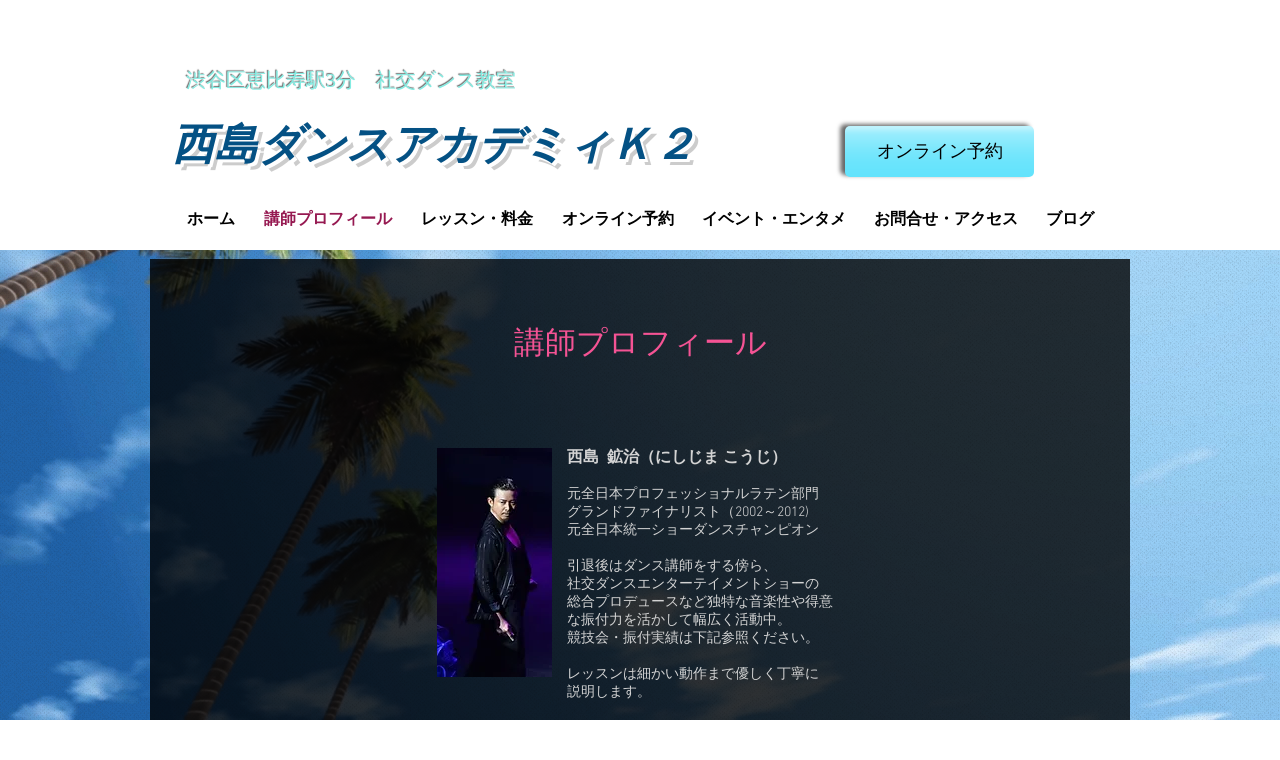

--- FILE ---
content_type: text/html; charset=utf-8
request_url: https://www.google.com/recaptcha/api2/aframe
body_size: 183
content:
<!DOCTYPE HTML><html><head><meta http-equiv="content-type" content="text/html; charset=UTF-8"></head><body><script nonce="zTKqPvqOi6y4JE1loeppkg">/** Anti-fraud and anti-abuse applications only. See google.com/recaptcha */ try{var clients={'sodar':'https://pagead2.googlesyndication.com/pagead/sodar?'};window.addEventListener("message",function(a){try{if(a.source===window.parent){var b=JSON.parse(a.data);var c=clients[b['id']];if(c){var d=document.createElement('img');d.src=c+b['params']+'&rc='+(localStorage.getItem("rc::a")?sessionStorage.getItem("rc::b"):"");window.document.body.appendChild(d);sessionStorage.setItem("rc::e",parseInt(sessionStorage.getItem("rc::e")||0)+1);localStorage.setItem("rc::h",'1769307842800');}}}catch(b){}});window.parent.postMessage("_grecaptcha_ready", "*");}catch(b){}</script></body></html>